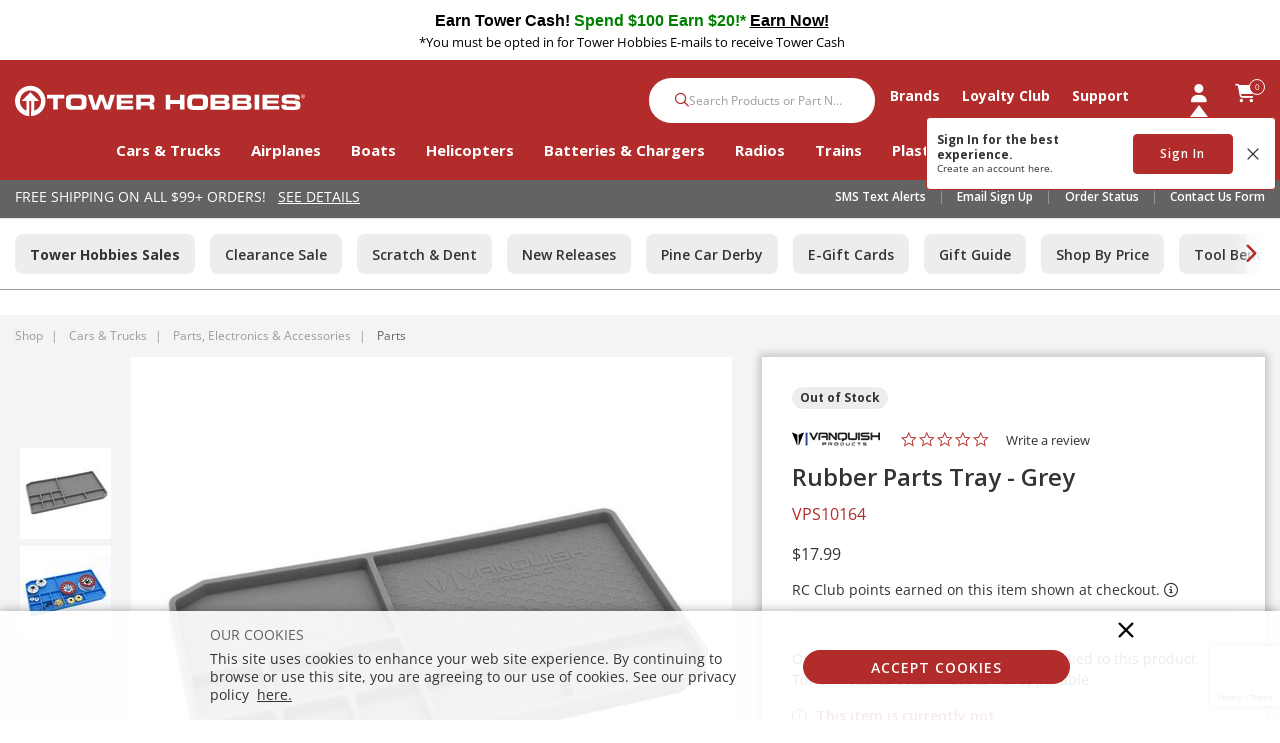

--- FILE ---
content_type: text/html; charset=utf-8
request_url: https://www.google.com/recaptcha/api2/anchor?ar=1&k=6LdlZtscAAAAAF8KTQ8i7QNnl_dcCIyW_kTtdaly&co=aHR0cHM6Ly93d3cudG93ZXJob2JiaWVzLmNvbTo0NDM.&hl=en&v=PoyoqOPhxBO7pBk68S4YbpHZ&size=invisible&anchor-ms=20000&execute-ms=30000&cb=3u6pd32x60lk
body_size: 48893
content:
<!DOCTYPE HTML><html dir="ltr" lang="en"><head><meta http-equiv="Content-Type" content="text/html; charset=UTF-8">
<meta http-equiv="X-UA-Compatible" content="IE=edge">
<title>reCAPTCHA</title>
<style type="text/css">
/* cyrillic-ext */
@font-face {
  font-family: 'Roboto';
  font-style: normal;
  font-weight: 400;
  font-stretch: 100%;
  src: url(//fonts.gstatic.com/s/roboto/v48/KFO7CnqEu92Fr1ME7kSn66aGLdTylUAMa3GUBHMdazTgWw.woff2) format('woff2');
  unicode-range: U+0460-052F, U+1C80-1C8A, U+20B4, U+2DE0-2DFF, U+A640-A69F, U+FE2E-FE2F;
}
/* cyrillic */
@font-face {
  font-family: 'Roboto';
  font-style: normal;
  font-weight: 400;
  font-stretch: 100%;
  src: url(//fonts.gstatic.com/s/roboto/v48/KFO7CnqEu92Fr1ME7kSn66aGLdTylUAMa3iUBHMdazTgWw.woff2) format('woff2');
  unicode-range: U+0301, U+0400-045F, U+0490-0491, U+04B0-04B1, U+2116;
}
/* greek-ext */
@font-face {
  font-family: 'Roboto';
  font-style: normal;
  font-weight: 400;
  font-stretch: 100%;
  src: url(//fonts.gstatic.com/s/roboto/v48/KFO7CnqEu92Fr1ME7kSn66aGLdTylUAMa3CUBHMdazTgWw.woff2) format('woff2');
  unicode-range: U+1F00-1FFF;
}
/* greek */
@font-face {
  font-family: 'Roboto';
  font-style: normal;
  font-weight: 400;
  font-stretch: 100%;
  src: url(//fonts.gstatic.com/s/roboto/v48/KFO7CnqEu92Fr1ME7kSn66aGLdTylUAMa3-UBHMdazTgWw.woff2) format('woff2');
  unicode-range: U+0370-0377, U+037A-037F, U+0384-038A, U+038C, U+038E-03A1, U+03A3-03FF;
}
/* math */
@font-face {
  font-family: 'Roboto';
  font-style: normal;
  font-weight: 400;
  font-stretch: 100%;
  src: url(//fonts.gstatic.com/s/roboto/v48/KFO7CnqEu92Fr1ME7kSn66aGLdTylUAMawCUBHMdazTgWw.woff2) format('woff2');
  unicode-range: U+0302-0303, U+0305, U+0307-0308, U+0310, U+0312, U+0315, U+031A, U+0326-0327, U+032C, U+032F-0330, U+0332-0333, U+0338, U+033A, U+0346, U+034D, U+0391-03A1, U+03A3-03A9, U+03B1-03C9, U+03D1, U+03D5-03D6, U+03F0-03F1, U+03F4-03F5, U+2016-2017, U+2034-2038, U+203C, U+2040, U+2043, U+2047, U+2050, U+2057, U+205F, U+2070-2071, U+2074-208E, U+2090-209C, U+20D0-20DC, U+20E1, U+20E5-20EF, U+2100-2112, U+2114-2115, U+2117-2121, U+2123-214F, U+2190, U+2192, U+2194-21AE, U+21B0-21E5, U+21F1-21F2, U+21F4-2211, U+2213-2214, U+2216-22FF, U+2308-230B, U+2310, U+2319, U+231C-2321, U+2336-237A, U+237C, U+2395, U+239B-23B7, U+23D0, U+23DC-23E1, U+2474-2475, U+25AF, U+25B3, U+25B7, U+25BD, U+25C1, U+25CA, U+25CC, U+25FB, U+266D-266F, U+27C0-27FF, U+2900-2AFF, U+2B0E-2B11, U+2B30-2B4C, U+2BFE, U+3030, U+FF5B, U+FF5D, U+1D400-1D7FF, U+1EE00-1EEFF;
}
/* symbols */
@font-face {
  font-family: 'Roboto';
  font-style: normal;
  font-weight: 400;
  font-stretch: 100%;
  src: url(//fonts.gstatic.com/s/roboto/v48/KFO7CnqEu92Fr1ME7kSn66aGLdTylUAMaxKUBHMdazTgWw.woff2) format('woff2');
  unicode-range: U+0001-000C, U+000E-001F, U+007F-009F, U+20DD-20E0, U+20E2-20E4, U+2150-218F, U+2190, U+2192, U+2194-2199, U+21AF, U+21E6-21F0, U+21F3, U+2218-2219, U+2299, U+22C4-22C6, U+2300-243F, U+2440-244A, U+2460-24FF, U+25A0-27BF, U+2800-28FF, U+2921-2922, U+2981, U+29BF, U+29EB, U+2B00-2BFF, U+4DC0-4DFF, U+FFF9-FFFB, U+10140-1018E, U+10190-1019C, U+101A0, U+101D0-101FD, U+102E0-102FB, U+10E60-10E7E, U+1D2C0-1D2D3, U+1D2E0-1D37F, U+1F000-1F0FF, U+1F100-1F1AD, U+1F1E6-1F1FF, U+1F30D-1F30F, U+1F315, U+1F31C, U+1F31E, U+1F320-1F32C, U+1F336, U+1F378, U+1F37D, U+1F382, U+1F393-1F39F, U+1F3A7-1F3A8, U+1F3AC-1F3AF, U+1F3C2, U+1F3C4-1F3C6, U+1F3CA-1F3CE, U+1F3D4-1F3E0, U+1F3ED, U+1F3F1-1F3F3, U+1F3F5-1F3F7, U+1F408, U+1F415, U+1F41F, U+1F426, U+1F43F, U+1F441-1F442, U+1F444, U+1F446-1F449, U+1F44C-1F44E, U+1F453, U+1F46A, U+1F47D, U+1F4A3, U+1F4B0, U+1F4B3, U+1F4B9, U+1F4BB, U+1F4BF, U+1F4C8-1F4CB, U+1F4D6, U+1F4DA, U+1F4DF, U+1F4E3-1F4E6, U+1F4EA-1F4ED, U+1F4F7, U+1F4F9-1F4FB, U+1F4FD-1F4FE, U+1F503, U+1F507-1F50B, U+1F50D, U+1F512-1F513, U+1F53E-1F54A, U+1F54F-1F5FA, U+1F610, U+1F650-1F67F, U+1F687, U+1F68D, U+1F691, U+1F694, U+1F698, U+1F6AD, U+1F6B2, U+1F6B9-1F6BA, U+1F6BC, U+1F6C6-1F6CF, U+1F6D3-1F6D7, U+1F6E0-1F6EA, U+1F6F0-1F6F3, U+1F6F7-1F6FC, U+1F700-1F7FF, U+1F800-1F80B, U+1F810-1F847, U+1F850-1F859, U+1F860-1F887, U+1F890-1F8AD, U+1F8B0-1F8BB, U+1F8C0-1F8C1, U+1F900-1F90B, U+1F93B, U+1F946, U+1F984, U+1F996, U+1F9E9, U+1FA00-1FA6F, U+1FA70-1FA7C, U+1FA80-1FA89, U+1FA8F-1FAC6, U+1FACE-1FADC, U+1FADF-1FAE9, U+1FAF0-1FAF8, U+1FB00-1FBFF;
}
/* vietnamese */
@font-face {
  font-family: 'Roboto';
  font-style: normal;
  font-weight: 400;
  font-stretch: 100%;
  src: url(//fonts.gstatic.com/s/roboto/v48/KFO7CnqEu92Fr1ME7kSn66aGLdTylUAMa3OUBHMdazTgWw.woff2) format('woff2');
  unicode-range: U+0102-0103, U+0110-0111, U+0128-0129, U+0168-0169, U+01A0-01A1, U+01AF-01B0, U+0300-0301, U+0303-0304, U+0308-0309, U+0323, U+0329, U+1EA0-1EF9, U+20AB;
}
/* latin-ext */
@font-face {
  font-family: 'Roboto';
  font-style: normal;
  font-weight: 400;
  font-stretch: 100%;
  src: url(//fonts.gstatic.com/s/roboto/v48/KFO7CnqEu92Fr1ME7kSn66aGLdTylUAMa3KUBHMdazTgWw.woff2) format('woff2');
  unicode-range: U+0100-02BA, U+02BD-02C5, U+02C7-02CC, U+02CE-02D7, U+02DD-02FF, U+0304, U+0308, U+0329, U+1D00-1DBF, U+1E00-1E9F, U+1EF2-1EFF, U+2020, U+20A0-20AB, U+20AD-20C0, U+2113, U+2C60-2C7F, U+A720-A7FF;
}
/* latin */
@font-face {
  font-family: 'Roboto';
  font-style: normal;
  font-weight: 400;
  font-stretch: 100%;
  src: url(//fonts.gstatic.com/s/roboto/v48/KFO7CnqEu92Fr1ME7kSn66aGLdTylUAMa3yUBHMdazQ.woff2) format('woff2');
  unicode-range: U+0000-00FF, U+0131, U+0152-0153, U+02BB-02BC, U+02C6, U+02DA, U+02DC, U+0304, U+0308, U+0329, U+2000-206F, U+20AC, U+2122, U+2191, U+2193, U+2212, U+2215, U+FEFF, U+FFFD;
}
/* cyrillic-ext */
@font-face {
  font-family: 'Roboto';
  font-style: normal;
  font-weight: 500;
  font-stretch: 100%;
  src: url(//fonts.gstatic.com/s/roboto/v48/KFO7CnqEu92Fr1ME7kSn66aGLdTylUAMa3GUBHMdazTgWw.woff2) format('woff2');
  unicode-range: U+0460-052F, U+1C80-1C8A, U+20B4, U+2DE0-2DFF, U+A640-A69F, U+FE2E-FE2F;
}
/* cyrillic */
@font-face {
  font-family: 'Roboto';
  font-style: normal;
  font-weight: 500;
  font-stretch: 100%;
  src: url(//fonts.gstatic.com/s/roboto/v48/KFO7CnqEu92Fr1ME7kSn66aGLdTylUAMa3iUBHMdazTgWw.woff2) format('woff2');
  unicode-range: U+0301, U+0400-045F, U+0490-0491, U+04B0-04B1, U+2116;
}
/* greek-ext */
@font-face {
  font-family: 'Roboto';
  font-style: normal;
  font-weight: 500;
  font-stretch: 100%;
  src: url(//fonts.gstatic.com/s/roboto/v48/KFO7CnqEu92Fr1ME7kSn66aGLdTylUAMa3CUBHMdazTgWw.woff2) format('woff2');
  unicode-range: U+1F00-1FFF;
}
/* greek */
@font-face {
  font-family: 'Roboto';
  font-style: normal;
  font-weight: 500;
  font-stretch: 100%;
  src: url(//fonts.gstatic.com/s/roboto/v48/KFO7CnqEu92Fr1ME7kSn66aGLdTylUAMa3-UBHMdazTgWw.woff2) format('woff2');
  unicode-range: U+0370-0377, U+037A-037F, U+0384-038A, U+038C, U+038E-03A1, U+03A3-03FF;
}
/* math */
@font-face {
  font-family: 'Roboto';
  font-style: normal;
  font-weight: 500;
  font-stretch: 100%;
  src: url(//fonts.gstatic.com/s/roboto/v48/KFO7CnqEu92Fr1ME7kSn66aGLdTylUAMawCUBHMdazTgWw.woff2) format('woff2');
  unicode-range: U+0302-0303, U+0305, U+0307-0308, U+0310, U+0312, U+0315, U+031A, U+0326-0327, U+032C, U+032F-0330, U+0332-0333, U+0338, U+033A, U+0346, U+034D, U+0391-03A1, U+03A3-03A9, U+03B1-03C9, U+03D1, U+03D5-03D6, U+03F0-03F1, U+03F4-03F5, U+2016-2017, U+2034-2038, U+203C, U+2040, U+2043, U+2047, U+2050, U+2057, U+205F, U+2070-2071, U+2074-208E, U+2090-209C, U+20D0-20DC, U+20E1, U+20E5-20EF, U+2100-2112, U+2114-2115, U+2117-2121, U+2123-214F, U+2190, U+2192, U+2194-21AE, U+21B0-21E5, U+21F1-21F2, U+21F4-2211, U+2213-2214, U+2216-22FF, U+2308-230B, U+2310, U+2319, U+231C-2321, U+2336-237A, U+237C, U+2395, U+239B-23B7, U+23D0, U+23DC-23E1, U+2474-2475, U+25AF, U+25B3, U+25B7, U+25BD, U+25C1, U+25CA, U+25CC, U+25FB, U+266D-266F, U+27C0-27FF, U+2900-2AFF, U+2B0E-2B11, U+2B30-2B4C, U+2BFE, U+3030, U+FF5B, U+FF5D, U+1D400-1D7FF, U+1EE00-1EEFF;
}
/* symbols */
@font-face {
  font-family: 'Roboto';
  font-style: normal;
  font-weight: 500;
  font-stretch: 100%;
  src: url(//fonts.gstatic.com/s/roboto/v48/KFO7CnqEu92Fr1ME7kSn66aGLdTylUAMaxKUBHMdazTgWw.woff2) format('woff2');
  unicode-range: U+0001-000C, U+000E-001F, U+007F-009F, U+20DD-20E0, U+20E2-20E4, U+2150-218F, U+2190, U+2192, U+2194-2199, U+21AF, U+21E6-21F0, U+21F3, U+2218-2219, U+2299, U+22C4-22C6, U+2300-243F, U+2440-244A, U+2460-24FF, U+25A0-27BF, U+2800-28FF, U+2921-2922, U+2981, U+29BF, U+29EB, U+2B00-2BFF, U+4DC0-4DFF, U+FFF9-FFFB, U+10140-1018E, U+10190-1019C, U+101A0, U+101D0-101FD, U+102E0-102FB, U+10E60-10E7E, U+1D2C0-1D2D3, U+1D2E0-1D37F, U+1F000-1F0FF, U+1F100-1F1AD, U+1F1E6-1F1FF, U+1F30D-1F30F, U+1F315, U+1F31C, U+1F31E, U+1F320-1F32C, U+1F336, U+1F378, U+1F37D, U+1F382, U+1F393-1F39F, U+1F3A7-1F3A8, U+1F3AC-1F3AF, U+1F3C2, U+1F3C4-1F3C6, U+1F3CA-1F3CE, U+1F3D4-1F3E0, U+1F3ED, U+1F3F1-1F3F3, U+1F3F5-1F3F7, U+1F408, U+1F415, U+1F41F, U+1F426, U+1F43F, U+1F441-1F442, U+1F444, U+1F446-1F449, U+1F44C-1F44E, U+1F453, U+1F46A, U+1F47D, U+1F4A3, U+1F4B0, U+1F4B3, U+1F4B9, U+1F4BB, U+1F4BF, U+1F4C8-1F4CB, U+1F4D6, U+1F4DA, U+1F4DF, U+1F4E3-1F4E6, U+1F4EA-1F4ED, U+1F4F7, U+1F4F9-1F4FB, U+1F4FD-1F4FE, U+1F503, U+1F507-1F50B, U+1F50D, U+1F512-1F513, U+1F53E-1F54A, U+1F54F-1F5FA, U+1F610, U+1F650-1F67F, U+1F687, U+1F68D, U+1F691, U+1F694, U+1F698, U+1F6AD, U+1F6B2, U+1F6B9-1F6BA, U+1F6BC, U+1F6C6-1F6CF, U+1F6D3-1F6D7, U+1F6E0-1F6EA, U+1F6F0-1F6F3, U+1F6F7-1F6FC, U+1F700-1F7FF, U+1F800-1F80B, U+1F810-1F847, U+1F850-1F859, U+1F860-1F887, U+1F890-1F8AD, U+1F8B0-1F8BB, U+1F8C0-1F8C1, U+1F900-1F90B, U+1F93B, U+1F946, U+1F984, U+1F996, U+1F9E9, U+1FA00-1FA6F, U+1FA70-1FA7C, U+1FA80-1FA89, U+1FA8F-1FAC6, U+1FACE-1FADC, U+1FADF-1FAE9, U+1FAF0-1FAF8, U+1FB00-1FBFF;
}
/* vietnamese */
@font-face {
  font-family: 'Roboto';
  font-style: normal;
  font-weight: 500;
  font-stretch: 100%;
  src: url(//fonts.gstatic.com/s/roboto/v48/KFO7CnqEu92Fr1ME7kSn66aGLdTylUAMa3OUBHMdazTgWw.woff2) format('woff2');
  unicode-range: U+0102-0103, U+0110-0111, U+0128-0129, U+0168-0169, U+01A0-01A1, U+01AF-01B0, U+0300-0301, U+0303-0304, U+0308-0309, U+0323, U+0329, U+1EA0-1EF9, U+20AB;
}
/* latin-ext */
@font-face {
  font-family: 'Roboto';
  font-style: normal;
  font-weight: 500;
  font-stretch: 100%;
  src: url(//fonts.gstatic.com/s/roboto/v48/KFO7CnqEu92Fr1ME7kSn66aGLdTylUAMa3KUBHMdazTgWw.woff2) format('woff2');
  unicode-range: U+0100-02BA, U+02BD-02C5, U+02C7-02CC, U+02CE-02D7, U+02DD-02FF, U+0304, U+0308, U+0329, U+1D00-1DBF, U+1E00-1E9F, U+1EF2-1EFF, U+2020, U+20A0-20AB, U+20AD-20C0, U+2113, U+2C60-2C7F, U+A720-A7FF;
}
/* latin */
@font-face {
  font-family: 'Roboto';
  font-style: normal;
  font-weight: 500;
  font-stretch: 100%;
  src: url(//fonts.gstatic.com/s/roboto/v48/KFO7CnqEu92Fr1ME7kSn66aGLdTylUAMa3yUBHMdazQ.woff2) format('woff2');
  unicode-range: U+0000-00FF, U+0131, U+0152-0153, U+02BB-02BC, U+02C6, U+02DA, U+02DC, U+0304, U+0308, U+0329, U+2000-206F, U+20AC, U+2122, U+2191, U+2193, U+2212, U+2215, U+FEFF, U+FFFD;
}
/* cyrillic-ext */
@font-face {
  font-family: 'Roboto';
  font-style: normal;
  font-weight: 900;
  font-stretch: 100%;
  src: url(//fonts.gstatic.com/s/roboto/v48/KFO7CnqEu92Fr1ME7kSn66aGLdTylUAMa3GUBHMdazTgWw.woff2) format('woff2');
  unicode-range: U+0460-052F, U+1C80-1C8A, U+20B4, U+2DE0-2DFF, U+A640-A69F, U+FE2E-FE2F;
}
/* cyrillic */
@font-face {
  font-family: 'Roboto';
  font-style: normal;
  font-weight: 900;
  font-stretch: 100%;
  src: url(//fonts.gstatic.com/s/roboto/v48/KFO7CnqEu92Fr1ME7kSn66aGLdTylUAMa3iUBHMdazTgWw.woff2) format('woff2');
  unicode-range: U+0301, U+0400-045F, U+0490-0491, U+04B0-04B1, U+2116;
}
/* greek-ext */
@font-face {
  font-family: 'Roboto';
  font-style: normal;
  font-weight: 900;
  font-stretch: 100%;
  src: url(//fonts.gstatic.com/s/roboto/v48/KFO7CnqEu92Fr1ME7kSn66aGLdTylUAMa3CUBHMdazTgWw.woff2) format('woff2');
  unicode-range: U+1F00-1FFF;
}
/* greek */
@font-face {
  font-family: 'Roboto';
  font-style: normal;
  font-weight: 900;
  font-stretch: 100%;
  src: url(//fonts.gstatic.com/s/roboto/v48/KFO7CnqEu92Fr1ME7kSn66aGLdTylUAMa3-UBHMdazTgWw.woff2) format('woff2');
  unicode-range: U+0370-0377, U+037A-037F, U+0384-038A, U+038C, U+038E-03A1, U+03A3-03FF;
}
/* math */
@font-face {
  font-family: 'Roboto';
  font-style: normal;
  font-weight: 900;
  font-stretch: 100%;
  src: url(//fonts.gstatic.com/s/roboto/v48/KFO7CnqEu92Fr1ME7kSn66aGLdTylUAMawCUBHMdazTgWw.woff2) format('woff2');
  unicode-range: U+0302-0303, U+0305, U+0307-0308, U+0310, U+0312, U+0315, U+031A, U+0326-0327, U+032C, U+032F-0330, U+0332-0333, U+0338, U+033A, U+0346, U+034D, U+0391-03A1, U+03A3-03A9, U+03B1-03C9, U+03D1, U+03D5-03D6, U+03F0-03F1, U+03F4-03F5, U+2016-2017, U+2034-2038, U+203C, U+2040, U+2043, U+2047, U+2050, U+2057, U+205F, U+2070-2071, U+2074-208E, U+2090-209C, U+20D0-20DC, U+20E1, U+20E5-20EF, U+2100-2112, U+2114-2115, U+2117-2121, U+2123-214F, U+2190, U+2192, U+2194-21AE, U+21B0-21E5, U+21F1-21F2, U+21F4-2211, U+2213-2214, U+2216-22FF, U+2308-230B, U+2310, U+2319, U+231C-2321, U+2336-237A, U+237C, U+2395, U+239B-23B7, U+23D0, U+23DC-23E1, U+2474-2475, U+25AF, U+25B3, U+25B7, U+25BD, U+25C1, U+25CA, U+25CC, U+25FB, U+266D-266F, U+27C0-27FF, U+2900-2AFF, U+2B0E-2B11, U+2B30-2B4C, U+2BFE, U+3030, U+FF5B, U+FF5D, U+1D400-1D7FF, U+1EE00-1EEFF;
}
/* symbols */
@font-face {
  font-family: 'Roboto';
  font-style: normal;
  font-weight: 900;
  font-stretch: 100%;
  src: url(//fonts.gstatic.com/s/roboto/v48/KFO7CnqEu92Fr1ME7kSn66aGLdTylUAMaxKUBHMdazTgWw.woff2) format('woff2');
  unicode-range: U+0001-000C, U+000E-001F, U+007F-009F, U+20DD-20E0, U+20E2-20E4, U+2150-218F, U+2190, U+2192, U+2194-2199, U+21AF, U+21E6-21F0, U+21F3, U+2218-2219, U+2299, U+22C4-22C6, U+2300-243F, U+2440-244A, U+2460-24FF, U+25A0-27BF, U+2800-28FF, U+2921-2922, U+2981, U+29BF, U+29EB, U+2B00-2BFF, U+4DC0-4DFF, U+FFF9-FFFB, U+10140-1018E, U+10190-1019C, U+101A0, U+101D0-101FD, U+102E0-102FB, U+10E60-10E7E, U+1D2C0-1D2D3, U+1D2E0-1D37F, U+1F000-1F0FF, U+1F100-1F1AD, U+1F1E6-1F1FF, U+1F30D-1F30F, U+1F315, U+1F31C, U+1F31E, U+1F320-1F32C, U+1F336, U+1F378, U+1F37D, U+1F382, U+1F393-1F39F, U+1F3A7-1F3A8, U+1F3AC-1F3AF, U+1F3C2, U+1F3C4-1F3C6, U+1F3CA-1F3CE, U+1F3D4-1F3E0, U+1F3ED, U+1F3F1-1F3F3, U+1F3F5-1F3F7, U+1F408, U+1F415, U+1F41F, U+1F426, U+1F43F, U+1F441-1F442, U+1F444, U+1F446-1F449, U+1F44C-1F44E, U+1F453, U+1F46A, U+1F47D, U+1F4A3, U+1F4B0, U+1F4B3, U+1F4B9, U+1F4BB, U+1F4BF, U+1F4C8-1F4CB, U+1F4D6, U+1F4DA, U+1F4DF, U+1F4E3-1F4E6, U+1F4EA-1F4ED, U+1F4F7, U+1F4F9-1F4FB, U+1F4FD-1F4FE, U+1F503, U+1F507-1F50B, U+1F50D, U+1F512-1F513, U+1F53E-1F54A, U+1F54F-1F5FA, U+1F610, U+1F650-1F67F, U+1F687, U+1F68D, U+1F691, U+1F694, U+1F698, U+1F6AD, U+1F6B2, U+1F6B9-1F6BA, U+1F6BC, U+1F6C6-1F6CF, U+1F6D3-1F6D7, U+1F6E0-1F6EA, U+1F6F0-1F6F3, U+1F6F7-1F6FC, U+1F700-1F7FF, U+1F800-1F80B, U+1F810-1F847, U+1F850-1F859, U+1F860-1F887, U+1F890-1F8AD, U+1F8B0-1F8BB, U+1F8C0-1F8C1, U+1F900-1F90B, U+1F93B, U+1F946, U+1F984, U+1F996, U+1F9E9, U+1FA00-1FA6F, U+1FA70-1FA7C, U+1FA80-1FA89, U+1FA8F-1FAC6, U+1FACE-1FADC, U+1FADF-1FAE9, U+1FAF0-1FAF8, U+1FB00-1FBFF;
}
/* vietnamese */
@font-face {
  font-family: 'Roboto';
  font-style: normal;
  font-weight: 900;
  font-stretch: 100%;
  src: url(//fonts.gstatic.com/s/roboto/v48/KFO7CnqEu92Fr1ME7kSn66aGLdTylUAMa3OUBHMdazTgWw.woff2) format('woff2');
  unicode-range: U+0102-0103, U+0110-0111, U+0128-0129, U+0168-0169, U+01A0-01A1, U+01AF-01B0, U+0300-0301, U+0303-0304, U+0308-0309, U+0323, U+0329, U+1EA0-1EF9, U+20AB;
}
/* latin-ext */
@font-face {
  font-family: 'Roboto';
  font-style: normal;
  font-weight: 900;
  font-stretch: 100%;
  src: url(//fonts.gstatic.com/s/roboto/v48/KFO7CnqEu92Fr1ME7kSn66aGLdTylUAMa3KUBHMdazTgWw.woff2) format('woff2');
  unicode-range: U+0100-02BA, U+02BD-02C5, U+02C7-02CC, U+02CE-02D7, U+02DD-02FF, U+0304, U+0308, U+0329, U+1D00-1DBF, U+1E00-1E9F, U+1EF2-1EFF, U+2020, U+20A0-20AB, U+20AD-20C0, U+2113, U+2C60-2C7F, U+A720-A7FF;
}
/* latin */
@font-face {
  font-family: 'Roboto';
  font-style: normal;
  font-weight: 900;
  font-stretch: 100%;
  src: url(//fonts.gstatic.com/s/roboto/v48/KFO7CnqEu92Fr1ME7kSn66aGLdTylUAMa3yUBHMdazQ.woff2) format('woff2');
  unicode-range: U+0000-00FF, U+0131, U+0152-0153, U+02BB-02BC, U+02C6, U+02DA, U+02DC, U+0304, U+0308, U+0329, U+2000-206F, U+20AC, U+2122, U+2191, U+2193, U+2212, U+2215, U+FEFF, U+FFFD;
}

</style>
<link rel="stylesheet" type="text/css" href="https://www.gstatic.com/recaptcha/releases/PoyoqOPhxBO7pBk68S4YbpHZ/styles__ltr.css">
<script nonce="eRN34GDo9ffUJIVNncmK4A" type="text/javascript">window['__recaptcha_api'] = 'https://www.google.com/recaptcha/api2/';</script>
<script type="text/javascript" src="https://www.gstatic.com/recaptcha/releases/PoyoqOPhxBO7pBk68S4YbpHZ/recaptcha__en.js" nonce="eRN34GDo9ffUJIVNncmK4A">
      
    </script></head>
<body><div id="rc-anchor-alert" class="rc-anchor-alert"></div>
<input type="hidden" id="recaptcha-token" value="[base64]">
<script type="text/javascript" nonce="eRN34GDo9ffUJIVNncmK4A">
      recaptcha.anchor.Main.init("[\x22ainput\x22,[\x22bgdata\x22,\x22\x22,\[base64]/[base64]/[base64]/ZyhXLGgpOnEoW04sMjEsbF0sVywwKSxoKSxmYWxzZSxmYWxzZSl9Y2F0Y2goayl7RygzNTgsVyk/[base64]/[base64]/[base64]/[base64]/[base64]/[base64]/[base64]/bmV3IEJbT10oRFswXSk6dz09Mj9uZXcgQltPXShEWzBdLERbMV0pOnc9PTM/bmV3IEJbT10oRFswXSxEWzFdLERbMl0pOnc9PTQ/[base64]/[base64]/[base64]/[base64]/[base64]\\u003d\x22,\[base64]\x22,\x22w44tw4/CmcK1wrcew5/Cr8O7w4nDlhFadjNtWixFCyDDh8Odw5bCmcOsZBVgEBfChcKyOmRfw6BJSl9sw6QpXwtIIMK2w7HCsgEOTMO2ZsOXV8Kmw55gw5fDvRtfw7/DtsO2WsKiBcK1EsOxwowCSD7Cg2nCiMK5RMObHC/DhUEIED11wrIuw7TDmMKHw59jVcOgwqZjw5PCvCJVwofDtwDDp8OdPQNbwqlzNV5Hw4HCp3vDncKjN8KPXBMTZMOfwofCpxrCjcK0SsKVwqTCnELDvlgdLMKyLFTCicKwwokqwobDvGHDs3tkw7d0WjTDhMK+OsOjw5fDvQFKTBp4W8K0X8K0Mh/CkMOrA8KFw7B7R8KJwptBesKBwo8lREfDgMOSw4vCo8Obw6o+XT9awpnDiHM0SXLCsxk6wpt/wq7DvHpcwpcwERRaw6c0wrfDocKgw5PDpj52wp4VF8KQw7UtCMKywrDCrcKGecKsw7QFSFclw5TDpsOnSwDDn8Kiw7tWw7nDkmcswrFFV8KzwrLCtcKcJ8KGFAzCjxVvdUDCksKrPnTDmUTDmcK0wr/[base64]/wq/[base64]/CoMKWX2fDvCfDhXnCtWQdw45eci/Cm8OYfcKdw5rChMKRw4XCg20hNMKmYi/[base64]/ClMOdwpnDmkDDvcKWMcOpw6TCmyYLwq/CpkjDt0A2WlfDoQZnwocGEMOIw4kww5pHwrY9w5QIw7BWHsKbw7IKw5rDtQEjHwrClcKGS8OdI8Ofw4ApO8OrbyPCoUU4wozCgCvDvXxJwrc/w5kOWzIfNi/DvRzDhcOQNMOucAfDjsKww7BHWhBHw7vCl8KhfRrDoDFEw7rDr8KIwpvCtMK5bMKMfnNmcVNxwrkcwpBLw6JVw5XCikzDs2vDiD5pwp7Dg3Qew6hdQXdtw5nCuj7DisKrD2Fxf2PDgUHCnMKGEQ3CvMORw5RsHUI/wo40fcKTOMKTwqBtw64IZMOOSsKew45Bwp7Dvn/CssKWwr4cUMKdw5t4W0XCvVlRPsOdeMO5MsKDWcKCZ0TDhx7DvWzClX3DsjjDtcOqw7ZqwqcKwqbCo8Kvw6nCplpIw7M0I8K5wozDjsKHwo/DlSsoN8K2bsKCw5cCFTfDqcO+wqQ6OcK3VMOPGkXDkMKVw5psSFFFTjTCsBXDkMKcDjTDgnRdw6DCpGHDmTrDiMK0XF3DvVHCpsOsV2c3wo8Dw7s+SMOFUmkJw4fDpyDChcKaB3rCtm/Cki5wwozDiW/Cp8OYw5/CgyEca8OqYcKfw4dffMKsw5E3e8KqwqzCiSlUaA0TIX7DvU54woQ/T2Q8TEgSw6MjwqnDpzNvOsOeSxnDiijCiVzDp8KVdMK/w6MBAT8FwolLWFIeU8O/UF4OwpLDt3JCwrxyasKsEClqKcOHw7jDqsOuwpHDgMKCUsOFw40kacK6wozDs8K2wqnCghofRkfDphglw4bCmGzDiz54wqI9bcOEwpXDrMKdw6zDlMOCViPCm3Jiw5fDr8O9dsOgw7srwqnCnWXDjnzCnHvCjQJeSMOIFTbDqSM2w4/[base64]/Cj8K3w4PDtUBWw51Acj9/w6VRfGc6OX3Do8OWCUjChnLCrVLDoMOLIknCs8KdHB3CskrCq1lyM8OLwoLClWDDl0EXJ2zDljbDjcOTwrURFGgjSMO3csKiwqPCm8OtCCLDij7DmcOECsOywrvDusKiU1vDvEXDhyxSwqzCh8OjMsOIUQwiY2rCt8KIKsO8AMK9NVvChMK7C8OuZx/DuQXDqcOJI8KSwoNdwrbCv8Olw4HDvRQ5H3nDn3gfwovCmMKYWcKnwrrDpT7Cq8Kgwp/DqcKfC2/Co8OoDmsTw5ZuBlLDucOrw4bDrsOJEV95wqYHw7HDmhtyw6IxaGbCtCF7w6vCgkjDgDHDssKqTBHDj8OewrrDtsKjw7AQbQUlw485O8OebcOmB2DDvsKfw7jCtcKgHMOkwroBIcKewp/DocKewq5vB8KkAsKDXzXCn8OOwrMKwpRawpnDr1XCk8KGw4/CjwbDpcKhwq7Cp8OAPMOGEk8XwqrCqygKSMKNwqnDscKPw4HClsKnesOyw7rDnMK/IcOdwprDl8K6wrPDs3g2FWkmwpjCpQHCrydzwrMWK2sDwqkLNMOswpAqwpLDjMOEeMKEREEbVlvCvsKIJApYVsKiwocwOsObw7PDvFwAW8KZF8OSw6bDljbDuMO7wo84NMOWw5/Do1FgwozCt8ONwpg1AT0MWMOQNyDCtloFwp45wrPCpgTCmV7Dh8KYw6gnwovDlFLCjcK7w5HCkAzDv8K1VMKpwpIpBS/CnMKNbmMxwqVcwpLDncK2w6zCpsO9Q8K8wrdnTATDgcOWScKsRMO0VsKsw7zCqTfCpMOGw5nCp1A/LkYEw79tRgnClMO1LnRwE1J+w6pEw57CrsKhDnfCm8KpIU7DhcKFwpLCo0bDt8K9UMOfLcKwwrV/w5Ezw5rDtCTCnGrCq8KQw5piX3VUNsKpwobDuHrDj8KuOh/DlFcbwqjCtsOmwpg+wrbDtcOvwo/DqE/[base64]/DqzxIUnd3w4bCkHzChsKRwp7DgnBfH8OYZh7Con3DuCPClg/DgC3DqcKtwqvDhQBmw5EmZMKew63Cq1PCjcOONsOow6bDujgTeELDgcO5wrTDgUcsPU3DkcKhaMKlw79WwqnDocKhdwrCj27DkjbCicKRw6HDm3JrYMOKCcOII8KmwpdZwqLDnk3DuMOtw7l5WcOwTcOedsKTccOhwrh2w70pwrdtfsK/wqjDk8KkwooMwoDDp8Kmw78KwrBBwqZjw4PCmEZIw61Bw7zDtsKbworCvC/CqEHCuS/DnATDucO7wofDjMKrwpN9IzIYBUhiYlbCnBrDhcOzw7fDucKqf8Kpw650NmbCskcvYR3DqWhPVsOAO8KWGxLDjCfDhhbCrynDoCfCg8KMEGAuwq7DncKuFzzCoMOSc8KOwohjwrjCiMOHwovCu8KNw53DicOBS8OJWiPCrcKRQSlOwrrCmh/DlcO+FMKewrtTwq/Cq8OPw5h4wq7CkmZNP8OGw4UUUgIaV31MeVI/B8KPwoUGZVjCumrCmzAUGU7CscO6w4xpS3FjwpJDam9jfyFfwr9+w5JSw5Umwr/Cl1jCl0vDpU7CvDHDvxFRNBlGJDzCiTxEMMOOwojDg1rCjcKFcMOVN8KCw43Cr8K0a8OOwqRWw4fDgzbCusKaIgMPEhphwrkwIBARw5sdwoJnGcKnFMOAwrQxIUzCkDPDtF7CosO2w6x/[base64]/[base64]/[base64]/[base64]/DvMOrZ0bDg2Z5w4rDvBAswqsNMX/DlEVsw5EvSwHDnE7CuzDDtlIwNFcXRcK4woxRX8KQPQLCusOpw5fDicKoS8O+ZsOaworDrQHCnsKdTVFfw7rDrTPDicOLJMORHcKUw7fDqsKbDMKTw6TCmMK/bMOHw7rCgsKLwrvCu8Opd2hcwpDDpgTDvMKmw6BmdsKgw6N2ZcK0L8O4GCDCmsOwEMOuWsKhwpYMacOTwprDk0RIwo1TImsgFsOeDirCvnNQA8OBe8Omw7DDkHPCn0bDnFY/[base64]/wqfDgsOTdjJ5XcOZWsKCwrbDpsOhPjvCt8KAw7wYw7YqfQrDgcKiTAfCqDx2w6zChMO/fcKGwpHCmx4ow5/[base64]/DiivDlALCk8KIw7zCriJMRGpdwqnDsUU6w7TCnDTCh3LCjEENwoJGd8Kuw589wpF0w4QnWMKFw43ChsOUw6B/U2bDusOYIGksJcKeS8OAegDDtMOfOMKNLgx/[base64]/ChUnDuGEMwoJkW2/DrC05w5c5WRTDpUfDrsOUahHDoUzDkEXDq8OkNXYgEU47woZGwqA0wrU5SStTw4HChsKzw6fDhBwEwrsjwrXDrsKvw7Imw4DDvcOpU0MwwqNRVRZdwpDCoGwgXMONwrbChnR3clPChRZvw5PCrmN9w7jCicOPeyFvdDjDtBHCqyIWb2l4w51HwpI9C8Kbw4/CgcKlH0RdwrZSZEnDi8OMw6lvwrl8wqvDmi/[base64]/CkwXDjcKpwrbCtcOrGcOOZ8KeOw1zwpgxw57ClVPCgcOMEsKmwrpLw6/[base64]/[base64]/BsOkw6/CucOObMK8L17CtyPCuxw8WcKfw7XDuMK+w4N8w4MCCcKzw4xBHDvDniZuOsOUJ8K9UwlWw4YtXsOKcsKFwpfDl8K+wpxzTh/Cq8OuwoTCqBfDoC/[base64]/[base64]/DkXnDtMOlwqknBBLDrBgtRkzCsFsdw7bCkXBow7LCi8KoB0bCrcO0wr/DlQF5TU0+w4VbG3vCmGIew5TDi8KFwqTDpTjCisO3RkDClA3Cm3ZLNlg7w6hMcsK+NcK2w4XChj/[base64]/G143w7jCmMOww71jAkzDj8KeDcO1bcKtQsK/wq9FVRw3w7UXw6vDqE/[base64]/DncOcwoRTwpnClzrCs8KXwoTCsHQFwqPCu8Kawr0ewrRdP8Oxw4wLDcOxFXlqwq7DhMOHw4JMwqdTwrDCqMKHT8ONHMOFIMKHJcOAwoQyblPDknzDsMK/wrofYMO1IMKRDgbDnMKewpsawqLCmxLDnXzCj8KYw4tywrQJR8KJwqfDkcOBGcO5bMOsw7HDom0Aw5lYUxp6wrs0wpgIwoQzUjsgwp3CthE4dcKiwrxFw4TDsQvCuhFsVm7DgFzDisOpwpVZwrDCtBfDmcOGwqHCvMOzRyt/wqnCpcORW8Obw4vDuynCmG/CusKQw4zDvsK9B3jDiEvCrUrDiMKEEcOHWmodeWM7wqLCjyt9w4fDnMOTU8Ovw6vDlG95w6BLUcK6wqZEHnZURQ7Co37Cl2VvXcOpw6RjEMOywqZycB7Cv1UTw6bCvcKAf8KZdcKXcsOFwr3ChMKtw614wp1AQ8OQeFHCmHxqw7/CvhDDrRdVw5kEHsODwrxiwprDtsOdwqBTWgsLwqbCs8ObbHfDlMOTQsKCw4Ezw5wRC8KeG8O9AMK1w6M1d8O3Di/Cvn4CX006w5TDvDsuwqTDoMKNasKKbMO7wqDDsMOlEGzDlsOhGUA0w5rDrsO7MsKEBnbDjsKMATLCosKbwppow4J1wpvDt8KMWnFoCcOjPH3CtmdZLcK/HiHCgMKDwr5ES2zChU/CsF/DuA3Dnhxzw7VgwprCvGLCmgJaNcOjfSB+w7jCq8K3ElnClzzDpcOwwq8Nwrk3w5YbBi7CsCfChMK9w4Yjw4Ukbih6woosZsO4QcO6csK1wq1gw4PCng4+w43DssKOSRDDscKOw4lqwqzCtsKLEsOAGmHDvS/DojfDpFbChhDDp0B1wrdJwovCocOiw6V/[base64]/[base64]/[base64]/CocK6Yy7DjsObU2nCrxPDn3tCaMKTw6PDk8KHwq8OBMKKWsK1wpMUw77ConVCScOtW8O4DC80w6PDj1Jkwo85LsKTWcO8N0PDsAgFT8OIwqHCnh/CicOvEsO3SXELA1xww49GLVXCrDVow4HDt2PDgGQJRHDDsTDDssO/[base64]/ClANowoAww4Z2HG1WU8OiH8OmVsKbHcOXw71qw7DCvcOICHDCrztFwq4hB8Kjw5LDuHtkbUPDlzXDoRNFw5rCij4sQsOLGHzCmmLCtisJenPCo8KWw5RVfsOoBcKOwopRwoc5wrNjBll4worDnMKfwpbDiE0Bw4XCqkQmN0B6fsKOw5bCozrCt2gQw6/DhUYrX0J5D8K8FVnCtsKywqfCgcKtS1fDmQROBcOKwqM1ACnCl8K8wp0KP2FocsOWw7fDny7DmMO/wrcWWQTCmUVhw6pXwqdjPcOqLE7DvVzDq8OEw6A6w4NyBhPDsMK3eG/DvsODw4fCqsK/[base64]/wqHCvsO9ACHCkcOTw5jCmSjCrcKowr7Cv8OxwpZgGAvCkcOCd8ODVgPChcKGwqDCiTRzworDikp/w5rCoAEswqvCocKuw71UwqBGwrbDicKwGcODw4bDugFfw70Mw7ViwpvDv8KPw7k3w4owE8OKPHvDjUzDvMOjw5k0w6cew4MZw5UWUQRwJcKMNcOUwrY8NmbDiSHDisOLSHs+DcKpR1d5w4MKw6TDl8Omw6zDjsKBIsK0WcKEfEvDnsKGCcKsw4/Cr8OSQcOTwoPCmFXDg2HCvl3DthhqFsKiHcKmf2bDh8OYKFwEwp/CnjLDjzoAwpXDocOPw5AewqzDq8OzC8K3KsK/[base64]/CkRVWUncSQAoCC8KKNUXCrcOEIMKrwpvDt8K+YE95RR7CqMOnZsKow5/Ds0HDsGHDpsOJwpTCsQp6O8OIwpbCoifCtmnCncO3wr7DnMOBK2dyPHzDnEMUfB1bLMODwpLDq29tT2NzDQPDvsKLCsOPZMObdMKEcMOjwqtuNRPDh8OOWVvDs8K/wp0JZcONw78rwrnCpjcZw6/DskZrB8KqIMKOesKRVQTCu3vDo3hHwqfDvgLCsEAsBFPDoMKNNsOcdxrDjkdCFcK1wp8xLCrClQpww49Aw4LCssOvwp9bHX/ClzHCmCgxw6vDpx8Gwo/Dq39rwr/Ck2hBw6bChyQjwo4nw4UIwoU9w5Enw4ohcsKKwpzDoBbDoMOEDcOXPsKywrrCpy9Xby4jX8KVw6rCqsO2DsOVw6ZMwqRCdg59w5nDgXRBwqTDjh5gwqjCnVFFwoIEw5bDplYBwo9XwrfDosKtbS/CihpJOsOKQcKywqvCicOgUAUqFsO3w47CkAPDuMKFworDj8OleMKQBjIAGjEBw5/Cl1Blw4bDhcK+wodmwoI+wqXCqDvCgsO2WMKNwo9OdAcqI8Oewo0Lw6zChMO8wo5qI8OnOcODGWfDrMKGwq/DlxHCrcOOZsKuc8KDBGFrJwUdwrcNwoBMw4jCpi3CiS0AMsOeUTbDlUEBeMOKw4PCmhszwrnCkkRGe2vDhXXDoTRKwrNkGMOAaR9Jw4wILCFowobClDXDlcOOw75tK8O9IMO9CcO7w4liGsKYw57DmMO8V8Ksw4bCssORC3zDrMKHwqU/OETCnjbDoB0hNsO/UX8QwobCoFjCjMKgDFHCkQYkwpBGw7bCvsOQwpjDo8OkeRvCvQzCiMKOw7LCucObS8O1w508wpLCisKgKn0FTA0eEMKSwo7CiXTCn2vCrD4SwoQhwq/DlMOlCsKPDlXDs00OTMOkworCshtdbEwJwrrCuBdhw5tmX0HDvzTDh102IsKYw63Dq8K0wqAVJ17DmMOhwqzCjcO9LsOpbMO9W8K5w4/[base64]/[base64]/Cg8Oyw6PDvFl5wpbCsgwlw5XDgiZRw7oaSMKOwq5VEMKWw7QSazkTw4nDnGt6DTY0IcOMw5RKExEGM8OCSQzDuMO2V03CjMOYGsOjPwPDtsKuw58lA8OCw7o1wqHDol06wr/CsUXClXHDhsOawoTCjGx2V8OXw6oILjnCuMKwCTY4w4wLW8OKTj08FsO6woY2Y8Kpw57Cn1rCocK5w550w6N8OMOFw40mdHw7Wyxiw7M4cSfDnH8Zw7jDlMKISE4EQMKQBcKOOglpwqrCixZZSwhyA8Kaw6rDqQAGw7ElwqE/R0HCl07CoMOEO8KuwoPDuMKAwrLDs8O+HBXCnsK2SxLCo8OhwrpDwoTDoMOjwp9/VcKzwoBIwpU1woLDimcfw4dAe8OFwowjPcOHw4/Cj8OZw6k2wqjDtsO/XcKBw41nwqPCv3IcI8Obw70Hw6LCsFjCtGTDqC9IwrRNTy/[base64]/Do8KOwotkw5fDt8ONwoDCm8OhBR0lw5nDl8OMw7rDhiQxOQZxw4nDmMOVGy7DqX7DvsOWanjCrcOEPMKZwqHCp8O8w4DCnMKRwoR9w5YBwq5dw4bDs3fCvEbDl17DtsK/w5zDjzVbwqhBNMOgecONOMKpwq7CncKfKsKNw7AtaHZyC8KxLcOiw4EFwrRjY8K8w7ojcTJAw7JKWsKMwp0xw5vDjWtXYlnDmcK/wrDCscOaKSnDgMOOwqUswocJw49yG8O2R0ddfcOARcOqK8OeLAjCkjs8w4HDuWUTwopHwqgbw7LClGE+FMO9wpjCk04UwoPDn2DCj8K3Mn/Dv8O7OX5TVnUtBMKlwpfDqlHCp8OFwpfDlknDgsOIaGnCgC59wqB5wq14wozCjcKKwrAvAcKzazzCsBPCujTCth7Du10VwoXDtcKFIiAywr0EbsOdw4o1ccOVQ35lbMO4McOHZMOzwpvCmGLCpQsoTcObZkrCuMK6w4XCvkVaw6k/S8K8YMOawqTDpjZKw6PDmmpww6jCoMKQwpTDg8OHw67CixbDhHVCw5XClVLCu8KKBxsHwozDocOIfyPCu8Kvw6M0MV7DrlrCtsKSwqzCtTV8w7LCtA/DucOnw64Mw4MBw4vDsU4wJsKZw57DqUobD8OfS8KnCDrDpMKWFRfCl8KtwrAzwqU3ZTrCocOhwqt8cMOrwrw7IcO+FsO3LsOzCxBww6kGwrdCw5PDsE/Dl07DocKew47CqsOiP8Kjw5HDpR/[base64]/Cl8KYX8O9wprDkQllWyjCmgXDlsKOwo1FwqrCqMOMwqXCtRDDgcKFwp7ClU8qwr/[base64]/ChytYR24Tw68PZMOhaMKqw6dtC8KPLMOedyEIw7zCgcKnw5jDqGPDrBHDslZZw7ROwrRiwozCqxZcwrPCmSkxK8KHwpNGworCt8K/wpsuwqoEG8KwQmzDim8TGcKZKDEKw5vCp8OZT8O5HVgTw5l2ZcKyKsK8w4xJw7bCrMKcdQUCw48ewoTCuSjCt8O2b8OBNTfDscOdwqpBw74Qw4HCimDChGhsw54VCgzDih8sFcOHw7DDlUgAw7/CusOdQk4Gw7rCrMOYw6fDkMOcXj5YwpcVwqjCmj8HYj7DsTnCisOswobCsjRVAsOHJcOxwoPDq1vDsETCu8KCI08Jw5l/F2rDnsOPU8K9wqvDrU/CoMKpw60hcnJlw4bCpsOjwrQ/woXDpGXDngrDm2gfw5PDgsKhw7vDi8Kaw4vChyALw68zfcKfKXHCjD/DpVY1wqgBDkAxKsKYwpZPP3UfWFzCoFPDncKcZMKXRm3DsRw/w7oZw7HCp34Qw5dUbETDmMOHwrBew4PCjcOcc3I9woDDgcKuw5B8dcKlw55vwobCusOkwrc+w4Jbw7LCm8OpXyrDoDrCscOOT0JWwp93DkjDtsKxMcKFw6Zhw7Ntwr7Dk8OZw7dCwrDCg8Osw7LCiAlSVAzDh8K2wr3DtWxGw55twp/[base64]/CqEFyPsO2csKrw5rCtEPCkMOLd8OMIzDCmsKlI8K4w48RWno1aMKaGcOCw5XCvMO8wpFiK8KJc8OlwrtQw6TCm8OBLVzDi05nwqpzVHl1wr/CjibCmcOPYG93woUbNHPDhcOpw77CvMO1wrHDhsKswq/DsHUkwr3CkC7Cs8KmwpYTUgHDmMOdwrzCpMKhwo98wofDtxk3UGHCmQbCiElkTnbDuAInwqnCuSogR8O5HV5sdsKNwqXDlcOHwrzDnhxpHsK/CMK0YsO/w54tcsKoAcKhwofDjkXCrMOwwqdWwoHCmzAdECfClsORwp9hRlwkw5Bjw654EMOTw7fDgkY4w6dFAwjDtcO9w4Fpw7vCgcOFQ8KkGC5Ud3hlcsOfw5zCj8KqHENqw4slwo3Cs8Oow7Fww67DiDl9wpPCnR/DnhbClcKDw7oowpnCisKcwqgOwp7CjMOiw77DhsKpEsO1OjnDq2AEw5zCkMOBwoo/wrXDqcO4wqEhOhjCvMOpw58Mw7R1wpLCkVBrw4Eww43DjlxOw4Vcb1jDhcK6w50pbHkdwq/Dl8OJNF0KNMOfw5tEw4RSVFFTaMOuw7QBOWw9WA8uwpVmccO6wrtcwr86w7DCvsKmw6QoYMKWEjHDqMKKwq3Dq8KGwoV0VsOvBcOyw6zCpDNWXMKUw7bDvMKjwpkiwoLChioqfcO8IUc2SMOlw5pBDcK/X8ORBgXCnnBCZcOsVDTDusORCSLDtMKjw7vDhcOWD8OfwovDkVfClMOPw5nClRbDpHfCvcOmO8KYw4EEaxtiwosUUBgUw4/CvMKrw5vDjsObwpHDgsKdw71wYcO4w6fDkMOQw5gEYBPDsHkwCn07w6Q8w5kYwpbCsFDDi0Q8HijDo8OkVFvCpnbDt8KWNgbCkcKQw4HCtsK5BmF/ODhUJMKRw5AuWBvCi3RUwpTDnWFew6EXwrbDlsKiP8OJw4fDhMKRInzDmcO8JcKQw6ZswqTDoMOXNyPDnj4sw6zDmBcFFMKgFmUywpDDiMOFwonDkcO1XmzCp2AHcMOrJ8KMRsOgwpdaJTvDm8O4w5rDucK7woLCjcKRwrYaKMO/[base64]/Cn8KywqnCrwHCq1l1w5TCm8OyWsOAXSrCok3Di0LCtsOlGwETU1rCg17DjcKSwplsagN4w6HDiAMbbATDsXzDlRc/ViTDm8KSX8O1eBtJwpI3IcK3w6NoCnwqG8Oyw5TCpMKVKiF4w5/Dl8KjFVENcMOFBsOUfz/CmlANwpHDscKjwrkFLSbDt8KjHsKiNlbCtnzDtsKaZyBgNjvCsMKRw6sywoooZMKFTMOMw7vDgMO+OBhrwqZaL8OKIsKRwq7Cv15CGcKLwrVVQBgxAsO3w5DColrCkcO4wrjDksOowq/CoMKlLMOEZjkPPWnCqcK/w7MtMMOaw6bCpTnCm8KAw6vDisKTw6DDlMOiw6nCg8KJwqQ6w7U8wp/CvMKBQXrDkMKEBR97w54qU2UIw5jDig/CtlbDhMKnw4E8SmfCqBVmw4jCqVPDu8K0NcKEf8KzYBvChsKbDUHDhFBrbMKySsOgw7MUw616HSBUwpBjw5cTQ8O7H8K8wo9OF8O1w6fCucKgICtzw65yw43CtwZRw6/DnMKoOzDDhsKpw6A/DMOzHMKgwo7DiMOeIMOpSyRkwqI3IsOoQ8K0w5LDuzJjwpoxOjlFw7nDhcKyBMOCwrEBw7HDqMO1wrDCpSZtMcKvYMOsIxnCv1DCscOWwrjDrMK6wrDDjcODB3ZEwrt6RHQ0RMOpWH/CsMOTbsKDSsKuw7/CrF3DpwcDwpZjw4xFwqPDsEJFE8OUw7bDrlRIw55vH8Kowq/ClcO/w69MIcK4PzAzwo7Dj8KicMK4WcKFIsO8wqMyw7/DlX8uw5l3ABIRw4fDqcOvwqPCmGZeJcOaw7PCr8KEYMOIFsOjVzwgw59Lw53Cl8Kdw4nCmMKpHMO2wplewok9WMO2wrTDjwpaasO4Q8Ozwqk9Vm7DonTCul/DiXLCs8Kiw7hzwrTDnsOww6wIFA3CsHnCol9ywokiX3vDjVDCm8KdwpN1IHpyw4bCq8KKwprCqMKuD3ojw4hUwp8CWz9QOcKNVgXDu8Osw7DCvMKxw4bDjcOfwpHCoDbCksOMDy3CvyQQG010woDDhcOBfMKBB8K1DUTDrsKMw5oASMK/FHZ7UcKUbsK4TF/[base64]/VMOFFcKaFcKhw7UPwrFHSC0FVcKUw7EzScK1w6jDs8O6wqZfFhHDpMKWDsOlw7/DkjjDg2kOw5UFw6d2woo8ccOaUMK/w7c8R2LDqyvCpkfChsOpTTFwUAE2w53DlG49B8KCwodKwpgewrzDk0fDiMOPI8KbZMKEJcODwrswwogbKmIZNWdNwp4RwqMYw5k5TDHDt8KqV8OBw7JAw4/CtcKCw6rCk1haw7/Dn8KbH8O3w5PDp8KiVinCs1XCq8K5woHDscOJa8OJAnvCvsKdwoPChhvCvsOwMBbCocKUdxkzw6EqwrXCk2/DsWPDpsKzw4xAIlzDt0nDhcKiZcO9UsOqUsO9ZQnDhFpKwr5ffcOgRwM/XjJAwpbCusKeFXfDp8Odw6bClsOoBld/[base64]/CuiIKTMKITcOpVMOCU8OVWsKTPMKkw6nDkT/Dg3bDo8KmSGnCsl/[base64]/[base64]/Du1bDisKtNDLDqsKCHMO9dMOlSE97w6LDjnPDtDQcwp7Ci8O4wpUMbcKhJh1AAcKww4MYwpLCsMOsNsK1VAV9woPDlW3Ds1UrCBjDtsOGw5RPw5ZJwpnCrlzCm8OEb8Ohwo4nDsO5LsK2w5jDtG0xFMO/Vk/[base64]/EMOOwrbCicOuw5DDjsO1JcOaw7ZUbMKawqbChsOIw6PDr8O/wqtlAcKmasKXw7nDocKwwopxwrjDoMOdfDgaBBZ8w6BuZVATw6ohw5YLQlXDgsKjw6FqwoxeSmPCh8OtTRLCoTgFwpTCosKhajPDgRkRwqPDmcKXw5/DtMKmw44Xwpp1KEwpD8ODw7fDgjbDgGhEQRLCucOsesOTw63CjMKAw6jCtsKfw4fClgpqwrhyGcOzaMKLw4PCmkI4wqBnbsKUL8Oiw7/DrMOawqVzCsKLw4szOcK4NCtnw5LDqcOFwrXDiEobb1AuZ8OzwpnDgBZXw6EFccOLwqIqZMKTw7XCu0BxwoYBwopCwo4swrPCmlzCqMKcBBzCuW/DvcOCCmrCssKsQ0bCosK0YX0Gw5fClGXDvMOeXsKhQRHCisKGw6DDrcKAwpHDtFxEeHhfY8KRFVdkwp5je8KYwp5hKH1Iw4XCoywyKSFUw4/DjsOuE8OKw6tTw4Vlw54jwqTDn05kYxoRIWR4XzTDu8KyYjNQLFPDuEvDoBjDg8O3BF1RPHcnecOGwobDiF0XGiI0w5DCkMOnJsOfw5IhQMOHM2E9OV/CosKDFhjCoCFBZ8KBw7jDmcKKHcKfG8OvKxvDoMOyw4PDgG/DrHU+F8KBw7/CrsOZw5hdwpsZw6XCgRLDnhxTWcOuwr3CtMOVcxxMK8K2w655woLDgnnCmcK/ZmMaw7c8wpdgEMKiVDFPesOGC8K8w6XDgA03w69Ww7/[base64]/CqQ1+FcOWUD3CnsKSwrvDsEE0QMKafsONw50VwqrCjcOZYD5gwrvCvMO2wqAQaTzDjcKPw5FPw43Ck8O3KsOSfWFJwoDCmcOyw7U6wrbCvEzCnzgYasKOwog+AGg8GcOQQsOqwrbCicKlw7vDgcKjw6h5wpvCs8OhCcODCMKZZy/Cs8OJwolDwrspwrYSWSXCnxfCsGBQJMOMU1DDu8KOD8K/[base64]/[base64]/CiV5xMcO3XyjDrsK0w6JBOm/Cm0TDvl3Dm8KSwqPDgsOIw5pwH1jCtD/ChUM5D8Khw7zDlSrCvETClGNyBMOpwroxdDkJNcKwwoYTw6LCncOjw5hywpjDnyQhwqjDvBHCvMOwwrFXZ3LCiwbDt0PClU3DjcOpwoVKwpDCtFl9JsK2Tw/DjRlZRx/Crw/[base64]/[base64]/CsMOAV8OZOQYDw6/[base64]/wp0dw7nDqx3ChMKJwq7DsiQHEF/Dr8K7GVkYWcKnbVlNwqPCoWLDjMKcNirDvMK9DcO0wo/DiMOLw5XDu8KGwpnCshJMw7QpD8Kow6wrw6pjwprCvVrCkcOOWn3CisODbS3CncOgXCFbDsONFMKmwpfDuMK2w63DsWhPcFTCtsKKwoVIwq3Cg2zCncK4w6/Dt8Ofwq01w6bDgcKUXwDCiTpGKxnDvypHw7psIHXDnwjCpsKWT2bDtMKhwqQ3NWRzB8OJJ8K5w5nDi8KdwovCt1ElbmTCiMOYC8KtwoZFS1bCgcKAwpPDmgFtZxXDucO0X8KmwpXCnwUYwrVOwqbCpMOhaMOYwp/[base64]/ecOIwqvDuFRncgvCmjvDqyNQDcKgw7PDmw3Ds1kcF8OlwqVOwqFKAiLCsncXScK4wq3Cn8Ouw41iScKRG8KIw4NnwpsPwp/Dl8KcwrUYRXbCucKNwr01wrARH8OwfMK1w7HDoxQkcsOZCMKsw7DDpcKBSzlLw4LDjRrDvHHCkg18QEwiNQfDgsO1RzsOwo7CjmbCvWXCnsKUwq/Du8KNKhDCvA/[base64]/Wk8rBiwSBcKnIcOUwpZJBEDDpMOYYyvCjMKxwojDqsKKwqopZsKdB8OhJMOgamwaw5c4ED7Cp8KZw4YKw5MUbRdsw7nDtwnDsMOHw6hewpVaQ8OvAsKnwqcXw7cMwpzDgjLDm8KVNAVDwpLDszXCumLCkm/[base64]/EMKDw6LCjMOAwpZDw5TCt8K6KMO4Hml/KsKQDG5FHXjCk8K9w7gvw6rDvi3CqsOefcKIwoJBWMK6wpXCvcK+WHTDnRzDvcKUVcOiw7fDsD/DsyQkAMOuEcOIwpHDszXCh8KqwpfCr8OWwrUQG2LCkMONHXMvUMKrwrA7w5QXwoPCn1xnwpQ/[base64]/w45eHcKpwrXDlmbCilfCucKbQwnDisKiwrTDqsO/dmrClsONw5s2fUPCnMOiwptRwpzCrXJ9UnHDvi/CvcOeWAXCjMKnKl57YsOqLsKABcOswoUcwqzChjZ5eMKEHsOxB8KBHsO8eyfCqU3CuHbDnMKJfMOLOMKyw6Fcd8KLKMOkwrc+w58BC08wYsOuXwvCpsKnwpLDtcKWw5HCmsOqCMKCbcOKVcOBJMKRwp1bwofCjDfCvnpETHTCt8OUYkLDvzUpWGfCkDYuwqMpJ8K4fV/CugREwr0UwqzCowbDqsOiw64nw4kuw4EjajfDsMOrwpxEQF5gwp/CoT3CqsOgLcOgIcOxwofChTF7AT5geivCgEPDnCbDsU7DvFc7Ygw7WcK6IybCiEHCv3fDosK/w4HDpMOzDMKfwqYKFsOYLMOXwrXCpHnClThRPsOCwpUdBj9tdH0qFMKdWWTDhcOkw7Ufw5xuwpRACi/DqGHCrcOew5XCkX4dw4rCmHJlw5rDtzzDhgoGFwnDicK2w4DCmMKWwoZkw5TDuRLCscOkw5zCq0fCpBjCtMOBDxApPsOvwpkbwoPDi1sMw7FpwqlGHcOew6obYwvCqcK0wrNKwo0Va8OBLsKxwqdxwrsQw6V3w6/[base64]/[base64]/[base64]/SMOiNcOCwrfCqjcyVDnDmSDCuGjDrsKfY8OCCiopw75WLknCrcKGP8KGw7EGwqQNw4Qjwr3Dm8OXwoPDsXhVFVXDl8Oyw4jDhMOUw6HDiBBgwox5w67DqjzCocOUccO7wrPDo8KbUsOAeH8/J8O7wpDDnCvDq8OaSsKiwo9/w407wrLDocKrw4HDgn3DmMKeasKzwqnDmMKVbsKDw4gQw6NSw4JHF8OuwqJJwrI1M1LDsB3DlcOCDsKPw7LCthPDoyZ0LivDi8OZwqvDkcKPw6bCjMOYwoLDrT3Cpkg/woBWw4zDvcKtwqDDisO6wpHCryPCpMOebX5kayd0wrDDuTrDqMKVL8OjX8K+woHCtcOhC8O5w57CsWrCn8OVXsOEOBnDmG8CwqlXwpN5RcOIwpbCvx4DwohSUx5Dwp7DkErDjMKWHsOLw6fDtwIADj/Dixp0bRnCuUsmw7R4bMOHwo5UYsKYwp8KwrI9R8K1D8Ktw6LDmcKNwpYoHXTDjlfCmkYtV3Ixw4FBworCosOGw4kJWMKPw4XCthnDnDHDiEjDgMK/wrtnwozDpMOwbMOCb8KQwrMnw74mNxfDt8Kjwr7Ci8KoNGTDosKgwpbDpChIw5Ijw6pmw7F9EjJvw63Dg8OfSRM7wp90dC1tP8KNdMKpwqIWaXXDmsOjZVnDpmY/c8KnIWvCjsOsAMKscx9kWn/DtcK3R1pPw7rCo1bCpcOpJTXDvMKLF1Ntw41CwpoGw5AWw5FLWMOzM2fDk8KFNsOsdHFZwrPCjBXCtMOFw7NGw7QnQ8O3w6ZAw55XwoLDncOuwrMoMnJ1wrPDo8KMZcKzVh/CmD1gw7jCg8Kmw4wkEAxRw6HDqMO8VSpBwqPDhsO3WMOQw4bDk3xcUVnCpcOfV8KSw5LDnAjCjsOnw6zCk8OjTBhZUMKewpx3woHDhcKfw7rCjmvDoMKnwqtsbcOWwoMjLcKGwpJ3DMKODcKbwoZJNsKpCcOywq/[base64]/[base64]/DvxfCpR0pwosCw6x7w63DjUc6wrsCScK/VcOjwqzCtxNyUMK/[base64]/CjcOuaADCgFxHw6MqIsOgwrbDolXCocOfXQzDm8OnW3bDkMKyHlTCnmDDrE5/MMKuw5wzwrLCkwTCi8KGw6bDlMOWacKHwpc3wofCv8OSwqgFw53DrMK1NMOOw6IsccOaUjgqw4XCksKrwoQtMmHCuRzDsnZFJy0awpXDhcOUwo/CrcOuaMKPw53DpGs7LcKqwpplwpjCosKRJRfCgMKGw7DCmA5ew6nCgU15woAiBMK4w6YiDMOGT8KNcMKII8OMw6HDiBnCq8OwbkU4B3PDhsOpXcKJNVs1RBAVw79zwqhpVMOuw4InbxMp\x22],null,[\x22conf\x22,null,\x226LdlZtscAAAAAF8KTQ8i7QNnl_dcCIyW_kTtdaly\x22,0,null,null,null,0,[21,125,63,73,95,87,41,43,42,83,102,105,109,121],[1017145,623],0,null,null,null,null,0,null,0,null,700,1,null,0,\[base64]/76lBhnEnQkZnOKMAhnM8xEZ\x22,0,0,null,null,1,null,0,1,null,null,null,0],\x22https://www.towerhobbies.com:443\x22,null,[3,1,1],null,null,null,1,3600,[\x22https://www.google.com/intl/en/policies/privacy/\x22,\x22https://www.google.com/intl/en/policies/terms/\x22],\x22tr8P0vS0zauRFhjSwzilvCr39+nojZG6f3Dy5zqVg1E\\u003d\x22,1,0,null,1,1769026487527,0,0,[157,121,52,184,5],null,[149],\x22RC-ZJdsTp8p31j8pA\x22,null,null,null,null,null,\x220dAFcWeA6_AVgwPMNoBmDy_-Ara5VKwFBWqMD-sxm1jlhbDnKWBTEOY7t_58KUQFmKGMI59kE42ff3R52fYx8KWCvT86S99nHqvg\x22,1769109287429]");
    </script></body></html>

--- FILE ---
content_type: text/css
request_url: https://www.towerhobbies.com/on/demandware.static/Sites-tower-us-Site/-/default/v1769000402872/css/klarnaExpress.css
body_size: -26
content:
.klarna-express-checkout-cart,klarna-express-button.klarna-express-btn-cart{width:100%!important;height:2.5rem!important;margin-bottom:5px!important}.klarna-express-checkout-pdp{width:100%!important;height:2.5rem!important;margin-top:5px!important}.keb-hide{display:none}

--- FILE ---
content_type: text/javascript; charset=utf-8
request_url: https://cb.8x8.com/license65d78d7540682d004db39da6/stickyhash?callback=%3F
body_size: -75
content:
/**/ typeof  === 'function' && ({"stickyHash":"f69ea3d7-5883-4c7f-b3d0-5654995dff6a"});

--- FILE ---
content_type: text/javascript; charset=utf-8
request_url: https://p.cquotient.com/pebble?tla=bfbr-tower-us&activityType=viewProduct&callback=CQuotient._act_callback0&cookieId=ac5MP7g3RZrCt18BfaFVsyGMDw&userId=&emailId=&product=id%3A%3AVPS10164%7C%7Csku%3A%3A%7C%7Ctype%3A%3A%7C%7Calt_id%3A%3A&realm=BFBR&siteId=tower-us&instanceType=prd&locale=default&referrer=&currentLocation=https%3A%2F%2Fwww.towerhobbies.com%2Fproduct%2Frubber-parts-tray---grey%2FVPS10164.html&ls=true&_=1769022888045&v=v3.1.3&fbPixelId=__UNKNOWN__&json=%7B%22cookieId%22%3A%22ac5MP7g3RZrCt18BfaFVsyGMDw%22%2C%22userId%22%3A%22%22%2C%22emailId%22%3A%22%22%2C%22product%22%3A%7B%22id%22%3A%22VPS10164%22%2C%22sku%22%3A%22%22%2C%22type%22%3A%22%22%2C%22alt_id%22%3A%22%22%7D%2C%22realm%22%3A%22BFBR%22%2C%22siteId%22%3A%22tower-us%22%2C%22instanceType%22%3A%22prd%22%2C%22locale%22%3A%22default%22%2C%22referrer%22%3A%22%22%2C%22currentLocation%22%3A%22https%3A%2F%2Fwww.towerhobbies.com%2Fproduct%2Frubber-parts-tray---grey%2FVPS10164.html%22%2C%22ls%22%3Atrue%2C%22_%22%3A1769022888045%2C%22v%22%3A%22v3.1.3%22%2C%22fbPixelId%22%3A%22__UNKNOWN__%22%7D
body_size: 369
content:
/**/ typeof CQuotient._act_callback0 === 'function' && CQuotient._act_callback0([{"k":"__cq_uuid","v":"ac5MP7g3RZrCt18BfaFVsyGMDw","m":34128000},{"k":"__cq_bc","v":"%7B%22bfbr-tower-us%22%3A%5B%7B%22id%22%3A%22VPS10164%22%7D%5D%7D","m":2592000},{"k":"__cq_seg","v":"0~0.00!1~0.00!2~0.00!3~0.00!4~0.00!5~0.00!6~0.00!7~0.00!8~0.00!9~0.00","m":2592000}]);